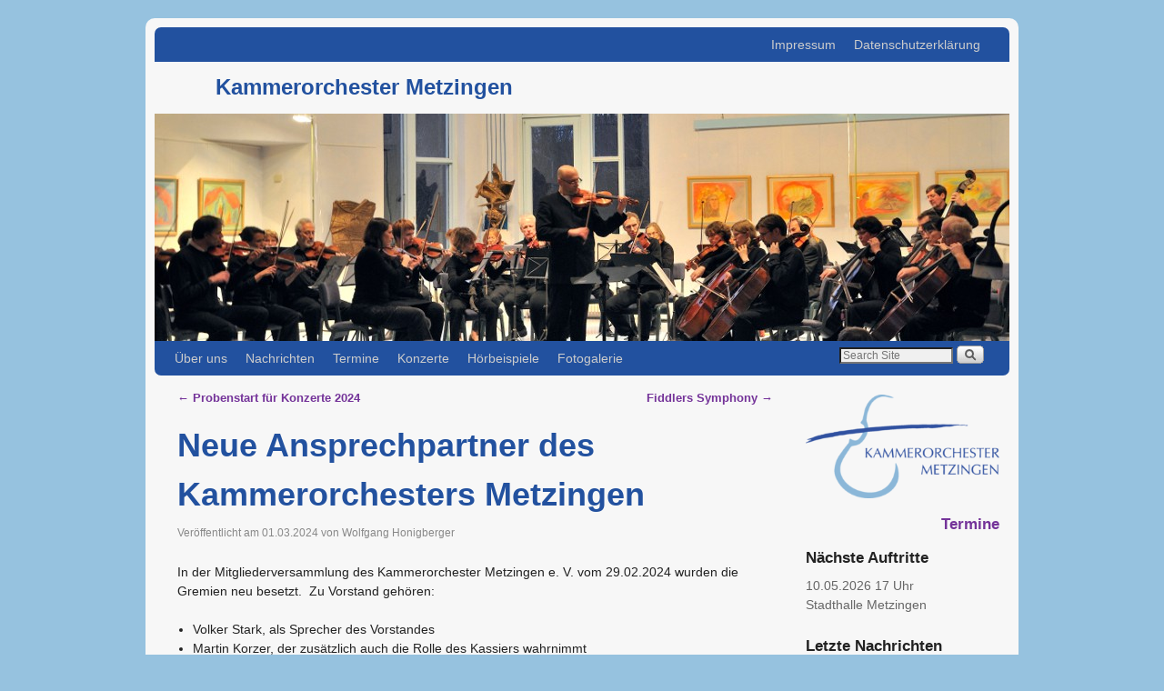

--- FILE ---
content_type: text/html; charset=UTF-8
request_url: https://kammerorchester-metzingen.de/2024/03/neue-ansprechpartner-von-kammerorchester-metzingen-e-v/
body_size: 11400
content:
<!DOCTYPE html>
<!--[if IE 7]>	<html id="ie7" lang="de"> <![endif]-->
<!--[if IE 8]>	<html id="ie8" lang="de"> <![endif]-->
<!--[if IE 9]>	<html id="ie9" lang="de"> <![endif]-->
<!--[if !(IE 6) | !(IE 7) | !(IE 8) ] | !(IE 9) ><!-->	<html lang="de"> <!--<![endif]-->
<head>
<meta charset="UTF-8" />
<meta name='viewport' content='width=device-width, initial-scale=1.0, maximum-scale=2.0, user-scalable=yes' />
<title>Neue Ansprechpartner des Kammerorchesters Metzingen | Kammerorchester Metzingen</title>

<link rel="profile" href="http://gmpg.org/xfn/11" />
<link rel="pingback" href="https://kammerorchester-metzingen.de/xmlrpc.php" />
<!--[if lt IE 9]>
<script src="https://kammerorchester-metzingen.de/wp-content/themes/weaver-ii/js/html5.js" type="text/javascript"></script>
<![endif]-->

<link rel="shortcut icon"  href="/wp-content/uploads/2013/03/Logo-KOM-kl-300x160.jpg" />
<script type="text/javascript">var weaverIsMobile=false;var weaverIsSimMobile=false;var weaverIsStacked=false;var weaverThemeWidth=940;var weaverMenuThreshold=640;var weaverHideMenuBar=false;var weaverMobileDisabled=false;var weaverFlowToBottom=false;var weaverHideTooltip=false;var weaverUseSuperfish=false;</script>
<meta name='robots' content='max-image-preview:large' />
<link rel="alternate" type="application/rss+xml" title="Kammerorchester Metzingen &raquo; Feed" href="https://kammerorchester-metzingen.de/feed/" />
<link rel="alternate" type="application/rss+xml" title="Kammerorchester Metzingen &raquo; Kommentar-Feed" href="https://kammerorchester-metzingen.de/comments/feed/" />
<link rel="alternate" title="oEmbed (JSON)" type="application/json+oembed" href="https://kammerorchester-metzingen.de/wp-json/oembed/1.0/embed?url=https%3A%2F%2Fkammerorchester-metzingen.de%2F2024%2F03%2Fneue-ansprechpartner-von-kammerorchester-metzingen-e-v%2F" />
<link rel="alternate" title="oEmbed (XML)" type="text/xml+oembed" href="https://kammerorchester-metzingen.de/wp-json/oembed/1.0/embed?url=https%3A%2F%2Fkammerorchester-metzingen.de%2F2024%2F03%2Fneue-ansprechpartner-von-kammerorchester-metzingen-e-v%2F&#038;format=xml" />
<style id='wp-img-auto-sizes-contain-inline-css' type='text/css'>
img:is([sizes=auto i],[sizes^="auto," i]){contain-intrinsic-size:3000px 1500px}
/*# sourceURL=wp-img-auto-sizes-contain-inline-css */
</style>
<link rel='stylesheet' id='weaverii-main-style-sheet-css' href='https://kammerorchester-metzingen.de/wp-content/themes/weaver-ii/style.min.css?ver=2.2.4' type='text/css' media='all' />
<link rel='stylesheet' id='weaverii-mobile-style-sheet-css' href='https://kammerorchester-metzingen.de/wp-content/themes/weaver-ii/style-mobile.min.css?ver=2.2.4' type='text/css' media='all' />
<style id='wp-emoji-styles-inline-css' type='text/css'>

	img.wp-smiley, img.emoji {
		display: inline !important;
		border: none !important;
		box-shadow: none !important;
		height: 1em !important;
		width: 1em !important;
		margin: 0 0.07em !important;
		vertical-align: -0.1em !important;
		background: none !important;
		padding: 0 !important;
	}
/*# sourceURL=wp-emoji-styles-inline-css */
</style>
<style id='wp-block-library-inline-css' type='text/css'>
:root{--wp-block-synced-color:#7a00df;--wp-block-synced-color--rgb:122,0,223;--wp-bound-block-color:var(--wp-block-synced-color);--wp-editor-canvas-background:#ddd;--wp-admin-theme-color:#007cba;--wp-admin-theme-color--rgb:0,124,186;--wp-admin-theme-color-darker-10:#006ba1;--wp-admin-theme-color-darker-10--rgb:0,107,160.5;--wp-admin-theme-color-darker-20:#005a87;--wp-admin-theme-color-darker-20--rgb:0,90,135;--wp-admin-border-width-focus:2px}@media (min-resolution:192dpi){:root{--wp-admin-border-width-focus:1.5px}}.wp-element-button{cursor:pointer}:root .has-very-light-gray-background-color{background-color:#eee}:root .has-very-dark-gray-background-color{background-color:#313131}:root .has-very-light-gray-color{color:#eee}:root .has-very-dark-gray-color{color:#313131}:root .has-vivid-green-cyan-to-vivid-cyan-blue-gradient-background{background:linear-gradient(135deg,#00d084,#0693e3)}:root .has-purple-crush-gradient-background{background:linear-gradient(135deg,#34e2e4,#4721fb 50%,#ab1dfe)}:root .has-hazy-dawn-gradient-background{background:linear-gradient(135deg,#faaca8,#dad0ec)}:root .has-subdued-olive-gradient-background{background:linear-gradient(135deg,#fafae1,#67a671)}:root .has-atomic-cream-gradient-background{background:linear-gradient(135deg,#fdd79a,#004a59)}:root .has-nightshade-gradient-background{background:linear-gradient(135deg,#330968,#31cdcf)}:root .has-midnight-gradient-background{background:linear-gradient(135deg,#020381,#2874fc)}:root{--wp--preset--font-size--normal:16px;--wp--preset--font-size--huge:42px}.has-regular-font-size{font-size:1em}.has-larger-font-size{font-size:2.625em}.has-normal-font-size{font-size:var(--wp--preset--font-size--normal)}.has-huge-font-size{font-size:var(--wp--preset--font-size--huge)}.has-text-align-center{text-align:center}.has-text-align-left{text-align:left}.has-text-align-right{text-align:right}.has-fit-text{white-space:nowrap!important}#end-resizable-editor-section{display:none}.aligncenter{clear:both}.items-justified-left{justify-content:flex-start}.items-justified-center{justify-content:center}.items-justified-right{justify-content:flex-end}.items-justified-space-between{justify-content:space-between}.screen-reader-text{border:0;clip-path:inset(50%);height:1px;margin:-1px;overflow:hidden;padding:0;position:absolute;width:1px;word-wrap:normal!important}.screen-reader-text:focus{background-color:#ddd;clip-path:none;color:#444;display:block;font-size:1em;height:auto;left:5px;line-height:normal;padding:15px 23px 14px;text-decoration:none;top:5px;width:auto;z-index:100000}html :where(.has-border-color){border-style:solid}html :where([style*=border-top-color]){border-top-style:solid}html :where([style*=border-right-color]){border-right-style:solid}html :where([style*=border-bottom-color]){border-bottom-style:solid}html :where([style*=border-left-color]){border-left-style:solid}html :where([style*=border-width]){border-style:solid}html :where([style*=border-top-width]){border-top-style:solid}html :where([style*=border-right-width]){border-right-style:solid}html :where([style*=border-bottom-width]){border-bottom-style:solid}html :where([style*=border-left-width]){border-left-style:solid}html :where(img[class*=wp-image-]){height:auto;max-width:100%}:where(figure){margin:0 0 1em}html :where(.is-position-sticky){--wp-admin--admin-bar--position-offset:var(--wp-admin--admin-bar--height,0px)}@media screen and (max-width:600px){html :where(.is-position-sticky){--wp-admin--admin-bar--position-offset:0px}}

/*# sourceURL=wp-block-library-inline-css */
</style><style id='wp-block-heading-inline-css' type='text/css'>
h1:where(.wp-block-heading).has-background,h2:where(.wp-block-heading).has-background,h3:where(.wp-block-heading).has-background,h4:where(.wp-block-heading).has-background,h5:where(.wp-block-heading).has-background,h6:where(.wp-block-heading).has-background{padding:1.25em 2.375em}h1.has-text-align-left[style*=writing-mode]:where([style*=vertical-lr]),h1.has-text-align-right[style*=writing-mode]:where([style*=vertical-rl]),h2.has-text-align-left[style*=writing-mode]:where([style*=vertical-lr]),h2.has-text-align-right[style*=writing-mode]:where([style*=vertical-rl]),h3.has-text-align-left[style*=writing-mode]:where([style*=vertical-lr]),h3.has-text-align-right[style*=writing-mode]:where([style*=vertical-rl]),h4.has-text-align-left[style*=writing-mode]:where([style*=vertical-lr]),h4.has-text-align-right[style*=writing-mode]:where([style*=vertical-rl]),h5.has-text-align-left[style*=writing-mode]:where([style*=vertical-lr]),h5.has-text-align-right[style*=writing-mode]:where([style*=vertical-rl]),h6.has-text-align-left[style*=writing-mode]:where([style*=vertical-lr]),h6.has-text-align-right[style*=writing-mode]:where([style*=vertical-rl]){rotate:180deg}
/*# sourceURL=https://kammerorchester-metzingen.de/wp-includes/blocks/heading/style.min.css */
</style>
<style id='global-styles-inline-css' type='text/css'>
:root{--wp--preset--aspect-ratio--square: 1;--wp--preset--aspect-ratio--4-3: 4/3;--wp--preset--aspect-ratio--3-4: 3/4;--wp--preset--aspect-ratio--3-2: 3/2;--wp--preset--aspect-ratio--2-3: 2/3;--wp--preset--aspect-ratio--16-9: 16/9;--wp--preset--aspect-ratio--9-16: 9/16;--wp--preset--color--black: #000000;--wp--preset--color--cyan-bluish-gray: #abb8c3;--wp--preset--color--white: #ffffff;--wp--preset--color--pale-pink: #f78da7;--wp--preset--color--vivid-red: #cf2e2e;--wp--preset--color--luminous-vivid-orange: #ff6900;--wp--preset--color--luminous-vivid-amber: #fcb900;--wp--preset--color--light-green-cyan: #7bdcb5;--wp--preset--color--vivid-green-cyan: #00d084;--wp--preset--color--pale-cyan-blue: #8ed1fc;--wp--preset--color--vivid-cyan-blue: #0693e3;--wp--preset--color--vivid-purple: #9b51e0;--wp--preset--gradient--vivid-cyan-blue-to-vivid-purple: linear-gradient(135deg,rgb(6,147,227) 0%,rgb(155,81,224) 100%);--wp--preset--gradient--light-green-cyan-to-vivid-green-cyan: linear-gradient(135deg,rgb(122,220,180) 0%,rgb(0,208,130) 100%);--wp--preset--gradient--luminous-vivid-amber-to-luminous-vivid-orange: linear-gradient(135deg,rgb(252,185,0) 0%,rgb(255,105,0) 100%);--wp--preset--gradient--luminous-vivid-orange-to-vivid-red: linear-gradient(135deg,rgb(255,105,0) 0%,rgb(207,46,46) 100%);--wp--preset--gradient--very-light-gray-to-cyan-bluish-gray: linear-gradient(135deg,rgb(238,238,238) 0%,rgb(169,184,195) 100%);--wp--preset--gradient--cool-to-warm-spectrum: linear-gradient(135deg,rgb(74,234,220) 0%,rgb(151,120,209) 20%,rgb(207,42,186) 40%,rgb(238,44,130) 60%,rgb(251,105,98) 80%,rgb(254,248,76) 100%);--wp--preset--gradient--blush-light-purple: linear-gradient(135deg,rgb(255,206,236) 0%,rgb(152,150,240) 100%);--wp--preset--gradient--blush-bordeaux: linear-gradient(135deg,rgb(254,205,165) 0%,rgb(254,45,45) 50%,rgb(107,0,62) 100%);--wp--preset--gradient--luminous-dusk: linear-gradient(135deg,rgb(255,203,112) 0%,rgb(199,81,192) 50%,rgb(65,88,208) 100%);--wp--preset--gradient--pale-ocean: linear-gradient(135deg,rgb(255,245,203) 0%,rgb(182,227,212) 50%,rgb(51,167,181) 100%);--wp--preset--gradient--electric-grass: linear-gradient(135deg,rgb(202,248,128) 0%,rgb(113,206,126) 100%);--wp--preset--gradient--midnight: linear-gradient(135deg,rgb(2,3,129) 0%,rgb(40,116,252) 100%);--wp--preset--font-size--small: 13px;--wp--preset--font-size--medium: 20px;--wp--preset--font-size--large: 36px;--wp--preset--font-size--x-large: 42px;--wp--preset--spacing--20: 0.44rem;--wp--preset--spacing--30: 0.67rem;--wp--preset--spacing--40: 1rem;--wp--preset--spacing--50: 1.5rem;--wp--preset--spacing--60: 2.25rem;--wp--preset--spacing--70: 3.38rem;--wp--preset--spacing--80: 5.06rem;--wp--preset--shadow--natural: 6px 6px 9px rgba(0, 0, 0, 0.2);--wp--preset--shadow--deep: 12px 12px 50px rgba(0, 0, 0, 0.4);--wp--preset--shadow--sharp: 6px 6px 0px rgba(0, 0, 0, 0.2);--wp--preset--shadow--outlined: 6px 6px 0px -3px rgb(255, 255, 255), 6px 6px rgb(0, 0, 0);--wp--preset--shadow--crisp: 6px 6px 0px rgb(0, 0, 0);}:where(.is-layout-flex){gap: 0.5em;}:where(.is-layout-grid){gap: 0.5em;}body .is-layout-flex{display: flex;}.is-layout-flex{flex-wrap: wrap;align-items: center;}.is-layout-flex > :is(*, div){margin: 0;}body .is-layout-grid{display: grid;}.is-layout-grid > :is(*, div){margin: 0;}:where(.wp-block-columns.is-layout-flex){gap: 2em;}:where(.wp-block-columns.is-layout-grid){gap: 2em;}:where(.wp-block-post-template.is-layout-flex){gap: 1.25em;}:where(.wp-block-post-template.is-layout-grid){gap: 1.25em;}.has-black-color{color: var(--wp--preset--color--black) !important;}.has-cyan-bluish-gray-color{color: var(--wp--preset--color--cyan-bluish-gray) !important;}.has-white-color{color: var(--wp--preset--color--white) !important;}.has-pale-pink-color{color: var(--wp--preset--color--pale-pink) !important;}.has-vivid-red-color{color: var(--wp--preset--color--vivid-red) !important;}.has-luminous-vivid-orange-color{color: var(--wp--preset--color--luminous-vivid-orange) !important;}.has-luminous-vivid-amber-color{color: var(--wp--preset--color--luminous-vivid-amber) !important;}.has-light-green-cyan-color{color: var(--wp--preset--color--light-green-cyan) !important;}.has-vivid-green-cyan-color{color: var(--wp--preset--color--vivid-green-cyan) !important;}.has-pale-cyan-blue-color{color: var(--wp--preset--color--pale-cyan-blue) !important;}.has-vivid-cyan-blue-color{color: var(--wp--preset--color--vivid-cyan-blue) !important;}.has-vivid-purple-color{color: var(--wp--preset--color--vivid-purple) !important;}.has-black-background-color{background-color: var(--wp--preset--color--black) !important;}.has-cyan-bluish-gray-background-color{background-color: var(--wp--preset--color--cyan-bluish-gray) !important;}.has-white-background-color{background-color: var(--wp--preset--color--white) !important;}.has-pale-pink-background-color{background-color: var(--wp--preset--color--pale-pink) !important;}.has-vivid-red-background-color{background-color: var(--wp--preset--color--vivid-red) !important;}.has-luminous-vivid-orange-background-color{background-color: var(--wp--preset--color--luminous-vivid-orange) !important;}.has-luminous-vivid-amber-background-color{background-color: var(--wp--preset--color--luminous-vivid-amber) !important;}.has-light-green-cyan-background-color{background-color: var(--wp--preset--color--light-green-cyan) !important;}.has-vivid-green-cyan-background-color{background-color: var(--wp--preset--color--vivid-green-cyan) !important;}.has-pale-cyan-blue-background-color{background-color: var(--wp--preset--color--pale-cyan-blue) !important;}.has-vivid-cyan-blue-background-color{background-color: var(--wp--preset--color--vivid-cyan-blue) !important;}.has-vivid-purple-background-color{background-color: var(--wp--preset--color--vivid-purple) !important;}.has-black-border-color{border-color: var(--wp--preset--color--black) !important;}.has-cyan-bluish-gray-border-color{border-color: var(--wp--preset--color--cyan-bluish-gray) !important;}.has-white-border-color{border-color: var(--wp--preset--color--white) !important;}.has-pale-pink-border-color{border-color: var(--wp--preset--color--pale-pink) !important;}.has-vivid-red-border-color{border-color: var(--wp--preset--color--vivid-red) !important;}.has-luminous-vivid-orange-border-color{border-color: var(--wp--preset--color--luminous-vivid-orange) !important;}.has-luminous-vivid-amber-border-color{border-color: var(--wp--preset--color--luminous-vivid-amber) !important;}.has-light-green-cyan-border-color{border-color: var(--wp--preset--color--light-green-cyan) !important;}.has-vivid-green-cyan-border-color{border-color: var(--wp--preset--color--vivid-green-cyan) !important;}.has-pale-cyan-blue-border-color{border-color: var(--wp--preset--color--pale-cyan-blue) !important;}.has-vivid-cyan-blue-border-color{border-color: var(--wp--preset--color--vivid-cyan-blue) !important;}.has-vivid-purple-border-color{border-color: var(--wp--preset--color--vivid-purple) !important;}.has-vivid-cyan-blue-to-vivid-purple-gradient-background{background: var(--wp--preset--gradient--vivid-cyan-blue-to-vivid-purple) !important;}.has-light-green-cyan-to-vivid-green-cyan-gradient-background{background: var(--wp--preset--gradient--light-green-cyan-to-vivid-green-cyan) !important;}.has-luminous-vivid-amber-to-luminous-vivid-orange-gradient-background{background: var(--wp--preset--gradient--luminous-vivid-amber-to-luminous-vivid-orange) !important;}.has-luminous-vivid-orange-to-vivid-red-gradient-background{background: var(--wp--preset--gradient--luminous-vivid-orange-to-vivid-red) !important;}.has-very-light-gray-to-cyan-bluish-gray-gradient-background{background: var(--wp--preset--gradient--very-light-gray-to-cyan-bluish-gray) !important;}.has-cool-to-warm-spectrum-gradient-background{background: var(--wp--preset--gradient--cool-to-warm-spectrum) !important;}.has-blush-light-purple-gradient-background{background: var(--wp--preset--gradient--blush-light-purple) !important;}.has-blush-bordeaux-gradient-background{background: var(--wp--preset--gradient--blush-bordeaux) !important;}.has-luminous-dusk-gradient-background{background: var(--wp--preset--gradient--luminous-dusk) !important;}.has-pale-ocean-gradient-background{background: var(--wp--preset--gradient--pale-ocean) !important;}.has-electric-grass-gradient-background{background: var(--wp--preset--gradient--electric-grass) !important;}.has-midnight-gradient-background{background: var(--wp--preset--gradient--midnight) !important;}.has-small-font-size{font-size: var(--wp--preset--font-size--small) !important;}.has-medium-font-size{font-size: var(--wp--preset--font-size--medium) !important;}.has-large-font-size{font-size: var(--wp--preset--font-size--large) !important;}.has-x-large-font-size{font-size: var(--wp--preset--font-size--x-large) !important;}
/*# sourceURL=global-styles-inline-css */
</style>

<style id='classic-theme-styles-inline-css' type='text/css'>
/*! This file is auto-generated */
.wp-block-button__link{color:#fff;background-color:#32373c;border-radius:9999px;box-shadow:none;text-decoration:none;padding:calc(.667em + 2px) calc(1.333em + 2px);font-size:1.125em}.wp-block-file__button{background:#32373c;color:#fff;text-decoration:none}
/*# sourceURL=/wp-includes/css/classic-themes.min.css */
</style>
<!--n2css--><!--n2js--><script type="text/javascript" src="https://kammerorchester-metzingen.de/wp-includes/js/jquery/jquery.min.js?ver=3.7.1" id="jquery-core-js"></script>
<script type="text/javascript" src="https://kammerorchester-metzingen.de/wp-includes/js/jquery/jquery-migrate.min.js?ver=3.4.1" id="jquery-migrate-js"></script>
<link rel="https://api.w.org/" href="https://kammerorchester-metzingen.de/wp-json/" /><link rel="alternate" title="JSON" type="application/json" href="https://kammerorchester-metzingen.de/wp-json/wp/v2/posts/4139" /><link rel="EditURI" type="application/rsd+xml" title="RSD" href="https://kammerorchester-metzingen.de/xmlrpc.php?rsd" />
<meta name="generator" content="WordPress 6.9" />
<link rel="canonical" href="https://kammerorchester-metzingen.de/2024/03/neue-ansprechpartner-von-kammerorchester-metzingen-e-v/" />
<link rel='shortlink' href='https://kammerorchester-metzingen.de/?p=4139' />

<!-- This site is using Weaver II 2.2.4 (284) subtheme: Twenty Ten -->
<!-- Page ID: 4139 -->
<style type="text/css">
/* Weaver II styles - Version 284 */
a {color:#743399;}
a:visited {color:#743399;}
a:hover {color:#F46823;}
.entry-title a {color:#000000;}
.entry-title a:visited {color:#000000;}
.entry-meta a, .entry-utility a {color:#888888;}
.entry-meta a:visited, .entry-utility a:visited {color:#888888;}
.entry-meta a:hover, .entry-utility a:hover {color:#F46823;}
.widget-area a {color:#743399;}
.widget-area a:visited {color:#743399;}
.widget-area a:hover {color:#FF4E04;}
#wrapper, #branding, #colophon, .commentlist li.comment, #respond, #sidebar_primary,#sidebar_right,#sidebar_left,.sidebar_top,.sidebar_bottom,.sidebar_extra,#first,#second,#third,#fourth,.mobile_widget_area {-moz-border-radius: 10px; -webkit-border-radius: 10px; border-radius: 10px;}
#sidebar_wrap_right.right-1-col,#sidebar_wrap_right.right-2-col,#sidebar_wrap_right.right-2-col-bottom,
#sidebar_wrap_left.left-1-col,#sidebar_wrap_left.left-2-col,#sidebar_wrap_left.left-2-col-bottom,#sidebar_wrap_left,#sidebar_wrap_right
{-moz-border-radius: 10px; -webkit-border-radius: 10px; border-radius: 10px;}
.commentlist li.comment .comment-meta {-moz-border-radius-topleft: 7px; -moz-border-radius-topright: 7px;
 -webkit-border-top-left-radius: 7px; -webkit-border-top-right-radius: 7px; border-top-left-radius: 7px; border-top-right-radius: 7px;}
#access {-moz-border-radius-bottomleft: 7px; -moz-border-radius-bottomright: 7px;
 -webkit-border-bottom-left-radius: 7px; -webkit-border-bottom-right-radius: 7px; border-bottom-left-radius: 7px; border-bottom-right-radius: 7px;}
#access2 {-moz-border-radius-topleft: 7px; -moz-border-radius-topright: 7px;
 -webkit-border-top-left-radius: 7px; -webkit-border-top-right-radius: 7px; border-top-left-radius: 7px; border-top-right-radius: 7px;}
#content, #content .post{-moz-border-radius: 10px; -webkit-border-radius: 10px; border-radius: 10px;}
#wrapper{max-width:940px;}
#sidebar_primary,.mobile_widget_area {background-color:transparent;}
#sidebar_right {background-color:transparent;}
#sidebar_left {background-color:transparent;}
.sidebar_top,.sidebar_extra {background-color:transparent;}
.sidebar_bottom {background-color:transparent;}
#first,#second,#third,#fourth {background-color:transparent;}
.widget {background-color:transparent;}
#container_wrap.right-1-col{width:75.000%;} #sidebar_wrap_right.right-1-col{width:25.000%;}
#container_wrap.right-2-col,#container_wrap.right-2-col-bottom{width:67.000%;} #sidebar_wrap_right.right-2-col,#sidebar_wrap_right.right-2-col-bottom{width:33.000%;}
#container_wrap.left-1-col{width:75.000%;} #sidebar_wrap_left.left-1-col{width:25.000%;}
#container_wrap.left-2-col,#container_wrap.left-2-col-bottom{width:67.000%;} #sidebar_wrap_left.left-2-col,#sidebar_wrap_left.left-2-col-bottom{width:33.000%;}
#container_wrap{width:66.000%;} #sidebar_wrap_left{width:17.000%;} #sidebar_wrap_right{width:17.000%;}
#sidebar_wrap_2_left_left, #sidebar_wrap_2_right_left {width:54.000%;margin-right:1%;}
#sidebar_wrap_2_left_right, #sidebar_wrap_2_right_right {width:45.000%;}
@media only screen and (max-width:640px) { /* header widget area mobile rules */
} /* end mobile rules */
#main {padding: 10px 0 0 0;}
#site-title {font-size:200.000%;}
#site-info {width:80%;}
.menu_bar ul ul a {font-style:italic;}
.menu_bar, .menu_bar a,.menu_bar a:visited,.mobile_menu_bar a {color:#CCCCCC;}
.menu_bar li:hover > a, .menu_bar a:focus {background-color:#96C2DF;}
.menu_bar li:hover > a, .menu_bar a:focus {color:#FFFFFF;}
.menu_bar ul ul a {background-color:#22519F;}
.menu_bar ul ul a,.menu_bar ul ul a:visited {color:#CCCCCC;}
.menu_bar ul ul :hover > a {background-color:#96C2DF;}
.menu_bar ul ul :hover > a {color:#FFFFFF;}
.menu_bar, .mobile_menu_bar, .menu-add {background-color:#22519F;}
#access2.menu_bar .menu {float:right;}.mobile-menu-link {border-color:#CCCCCC;}
.widget-area .menu-vertical,.menu-vertical {clear:both;background-color:transparent;margin:0;width:100%;overflow:hidden;border-bottom:3px solid #CCCCCC;border-top:1px solid #CCCCCC;}
.widget-area .menu-vertical ul, .menu-vertical ul {margin: 0; padding: 0; list-style-type: none;  list-style-image:none;font-family: inherit;}
.widget-area .menu-vertical li a, .widget-area .menu-vertical a:visited, .menu-vertical li a, .menu-vertical a:visited {
color: #CCCCCC;  background-color: #22519F; display: block !important; padding: 5px 10px; text-decoration: none; border-top:2px solid #CCCCCC;}
.widget-area .menu-vertical a:hover,.widget-area .menu-vertical a:focus, .menu-vertical a:hover,.menu-vertical a:focus {
color: #FFFFFF; background-color: #96C2DF;text-decoration: none;}
.widget-area .menu-vertical ul ul li, .menu-vertical ul ul li { margin: 0; }
.widget-area .menu-vertical ul ul a,.menu-vertical ul ul a {color: #CCCCCC; background-color: #22519F;
 display: block; padding: 4px 5px 4px 25px; text-decoration: none;border:0;
 border-top:1px solid #CCCCCC;}
.widget-area .menu-vertical ul ul a:hover,#wrap-header .menu-vertical ul ul a:hover,#wrap-header .menu-vertical ul a:hover {color: #FFFFFF; background-color: #96C2DF; text-decoration: none;}
.widget-area .menu-vertical ul ul ul a,.menu-vertical ul ul ul a {padding: 4px 5px 4px 35px;}
.widget-area .menu-vertical ul ul ul a,.menu-vertical ul ul ul ul a {padding: 4px 5px 4px 45px;}
.widget-area .menu-vertical ul ul ul ul a,.menu-vertical ul ul ul ul ul a {padding: 4px 5px 4px 55px;}
.menu_bar .current_page_item > a, .menu_bar .current-menu-item > a, .menu_bar .current-cat > a, .menu_bar .current_page_ancestor > a,.menu_bar .current-category-ancestor > a, .menu_bar .current-menu-ancestor > a, .menu_bar .current-menu-parent > a, .menu_bar .current-category-parent > a,.menu-vertical .current_page_item > a, .menu-vertical .current-menu-item > a, .menu-vertical .current-cat > a, .menu-vertical .current_page_ancestor > a, .menu-vertical .current-category-ancestor > a, .menu-vertical .current-menu-ancestor > a, .menu-vertical .current-menu-parent > a, .menu-vertical .current-category-parent > a,.widget-area .menu-vertical .current_page_item > a, .widget-area .menu-vertical .current-menu-item > a, .widget-area .menu-vertical .current-cat > a, .widget-area .menu-vertical .current_page_ancestor > a {color:#FFFFFF !important;}
#content {font-size:120%;}
#content .entry-title {font-size:250%;}
#content, .entry-content h1, .entry-content h2 {color:#222222;}
#content h1, #content h2, #content h3, #content h4, #content h5, #content h6, #content dt, #content th,
h1, h2, h3, h4, h5, h6,#author-info h2 {color:#22519F;}
#content h1.entry-title {color:#22519F;}
.commentlist li.comment, #respond {background-color:transparent;}
#content table {border: 1px solid #e7e7e7;margin: 0 -1px 24px 0;text-align: left;width: 100%;}
#content tr th, #content thead th {color: #888;font-size: 12px;font-weight: bold;line-height: 18px;padding: 9px 24px;}
#content tr td {border-style:none; border-top: 1px solid #e7e7e7; padding: 6px 24px;}
#content tr.odd td {background: #f2f7fc;}
.wp-caption p.wp-caption-text, #content .gallery .gallery-caption,.entry-attachment .entry-caption {color:#353A90;}
#content img.size-full, #content img.size-large, #content img.size-medium, #content img.size-thumbnail, #content .attachment-thumbnail, #content .gallery img,#content .gallery-thumb img,.entry-attachment img, #content .wp-caption img, #content img.wp-post-image,#content img[class*="wp-image-"],#author-avatar img,img.avatar {background-color:transparent;}
.home .sticky, #container.page-with-posts .sticky, #container.index-posts .sticky {background-color:#C3C3C3;}
.entry-meta, .entry-content label, .entry-utility {color:#888888;}
body {font-size:12px;}
body {font-family:"Trebuchet MS", Helvetica, sans-serif;}
h3#comments-title,h3#reply-title,.menu_bar,.mobile_menu_bar,
#author-info,#infobar,#nav-above, #nav-below,#cancel-comment-reply-link,.form-allowed-tags,
#site-info,#site-title,#wp-calendar,#comments-title,.comment-meta,.comment-body tr th,.comment-body thead th,
.entry-content label,.entry-content tr th,.entry-content thead th,.entry-format,.entry-meta,.entry-title,
.entry-utility,#respond label,.navigation,.page-title,.pingback p,.reply,.widget-title,
.wp-caption-text,input[type=submit] {font-family:"Trebuchet MS", Helvetica, sans-serif;}
body {background-color:transparent;}
body {color:#222222;}
#wrapper {background-color:#F7F7F7;}
#main {background-color:transparent;}
#container {background-color:transparent;}
#content {background-color:transparent;}
#content .post,.post {background-color:transparent;}
#branding {background-color:transparent;}
#branding #branding img {border-top: 4px solid #000;border-bottom: 1px solid #000;clear: both;display: block;}
#colophon {background-color:transparent;}
hr {background-color:#000000;}
.entry-meta {background-color:transparent;}
.entry-utility {background-color:transparent;}
input, textarea, ins, pre {background-color:#F7F7F7;}
.widget {color:#666666;}
.widget-title, .widget_search label, #wp-calendar caption {color: #222222;}
#site-title a {color:#22519F;}
#site-description {color:#666666;}
/* Weaver II Mobile Device Options */
@media only screen and (max-width:768px) and (orientation:portrait) {body {padding: 0px !important;}}
@media only screen and (max-width:640px) {
#main a, #mobile-widget-area a, .sidebar_top a, .sidebar_bottom a, .sidebar_extra a{text-decoration: underline !important;}
}
@media only screen and (max-width: 580px) {
}

/* end Weaver II CSS */
</style> <!-- end of main options style section -->


<!--[if lte IE 8]>
<style type="text/css" media="screen">
#content img.size-thumbnail,#content img.size-medium,#content img.size-large,#content img.size-full,#content img.attachment-thumbnail,
#content img.wp-post-image,img.avatar,.format-chat img.format-chat-icon,
#wrapper,#branding,#colophon,#content, #content .post,
#sidebar_primary,#sidebar_right,#sidebar_left,.sidebar_top,.sidebar_bottom,.sidebar_extra,
#first,#second,#third,#fourth,
#commentform input:focus,#commentform textarea:focus,#respond input#submit {
		behavior: url(https://kammerorchester-metzingen.de/wp-content/themes/weaver-ii/js/PIE/PIE.php) !important; position:relative;
}
</style>
<![endif]-->

<!-- End of Weaver II options -->
<style type="text/css" id="custom-background-css">
body.custom-background { background-color: #96c2df; }
</style>
	<link rel="icon" href="https://kammerorchester-metzingen.de/wp-content/uploads/2018/11/cropped-Logo-KOM-icon-kl-32x32.png" sizes="32x32" />
<link rel="icon" href="https://kammerorchester-metzingen.de/wp-content/uploads/2018/11/cropped-Logo-KOM-icon-kl-192x192.png" sizes="192x192" />
<link rel="apple-touch-icon" href="https://kammerorchester-metzingen.de/wp-content/uploads/2018/11/cropped-Logo-KOM-icon-kl-180x180.png" />
<meta name="msapplication-TileImage" content="https://kammerorchester-metzingen.de/wp-content/uploads/2018/11/cropped-Logo-KOM-icon-kl-270x270.png" />
</head>

<body class="wp-singular post-template-default single single-post postid-4139 single-format-standard custom-background wp-theme-weaver-ii singular not-logged-in weaver-desktop weaver-mobile-resp-nostack">
<a href="#page-bottom" id="page-top">&darr;</a> <!-- add custom CSS to use this page-bottom link -->
<div id="wrapper" class="hfeed">
<div id="wrap-header">
<div id="wrap-top-menu">
<div id="mobile-top-nav" class="mobile_menu_bar" style="padding:5px 10px 5px 10px;clear:both;">
	<div style="margin-bottom:20px;">
	<span class="mobile-menu-link"><a href="javascript:void(null);" onclick="weaverii_ToggleMenu(document.getElementById('nav-top-menu'), this, 'Menü &darr;', 'Menü &uarr;')">Menü &darr;</a></span></div>
</div>
            <div id="nav-top-menu"><nav id="access2" class="menu_bar" role="navigation">
<div class="menu"><ul id="menu-hm-klein" class="menu"><li id="menu-item-802" class="menu-item menu-item-type-post_type menu-item-object-page menu-item-802"><a href="https://kammerorchester-metzingen.de/impressum/">Impressum</a></li>
<li id="menu-item-2931" class="menu-item menu-item-type-post_type menu-item-object-page menu-item-privacy-policy menu-item-2931"><a rel="privacy-policy" href="https://kammerorchester-metzingen.de/datenschutzerklaerung/">Datenschutzerklärung</a></li>
</ul></div>		</nav></div><!-- #access2 --></div> <!-- #wrap-top-menu -->
		<div class="weaver-clear"></div>
	<header id="branding" role="banner"><div id="branding-content">
		<div id="site-logo"></div>
		<div id="site-logo-link" onclick="location.href='https://kammerorchester-metzingen.de/';"></div>

		<div class="title-description title-description-xhtml">
			<h1 id="site-title" ><span><a href="https://kammerorchester-metzingen.de/" title="Kammerorchester Metzingen" rel="home">Kammerorchester Metzingen</a></span></h1>
			<h2 id="site-description"> </h2>
		</div>
		<div id="header_image">
                              <img src="https://kammerorchester-metzingen.de/wp-content/uploads/2013/03/cropped-2011-Goeppingen-02-250.jpg" width="940" height="250" alt="Kammerorchester Metzingen" />
        		</div><!-- #header_image -->
	</div></header><!-- #branding-content, #branding -->
<div id="wrap-bottom-menu">
<div id="mobile-bottom-nav" class="mobile_menu_bar" style="padding:5px 10px 5px 10px;clear:both;">
	<div style="margin-bottom:20px;">
<span class="mobile-home-link">
	<a href="https://kammerorchester-metzingen.de/" title="Kammerorchester Metzingen" rel="home">Startseite</a></span>
	<span class="mobile-menu-link"><a href="javascript:void(null);" onclick="weaverii_ToggleMenu(document.getElementById('nav-bottom-menu'), this, 'Menü &darr;', 'Menü &uarr;')">Menü &darr;</a></span></div>
</div>
		<div class="skip-link"><a class="assistive-text" href="#content" title="">Zum Inhalt wechseln</a></div>
			<div class="skip-link"><a class="assistive-text" href="#sidebar_primary" title="">Zum sekundären Inhalt wechseln</a></div>
				<div id="nav-bottom-menu"><nav id="access" class="menu_bar" role="navigation">
<div class="menu"><ul id="menu-hm-mittel" class="menu"><li id="menu-item-882" class="menu-item menu-item-type-post_type menu-item-object-page menu-item-home menu-item-has-children menu-item-882"><a href="https://kammerorchester-metzingen.de/">Über uns</a>
<ul class="sub-menu">
	<li id="menu-item-884" class="menu-item menu-item-type-post_type menu-item-object-page menu-item-884"><a href="https://kammerorchester-metzingen.de/uber-uns-2/historie/">Historie</a></li>
	<li id="menu-item-3495" class="menu-item menu-item-type-post_type menu-item-object-page menu-item-has-children menu-item-3495"><a href="https://kammerorchester-metzingen.de/50-jahre-kammerorchester-metzingen/">50 Jahre KoM</a>
	<ul class="sub-menu">
		<li id="menu-item-3500" class="menu-item menu-item-type-post_type menu-item-object-page menu-item-3500"><a href="https://kammerorchester-metzingen.de/50-jahre-kammerorchester-metzingen/was-uns-im-kom-gefaellt/">Was uns gefällt</a></li>
		<li id="menu-item-3499" class="menu-item menu-item-type-post_type menu-item-object-page menu-item-3499"><a href="https://kammerorchester-metzingen.de/50-jahre-kammerorchester-metzingen/was-beim-treffen-der-vereine-erfragt-wurde/">Treffen der Vereine</a></li>
		<li id="menu-item-3497" class="menu-item menu-item-type-post_type menu-item-object-page menu-item-3497"><a href="https://kammerorchester-metzingen.de/50-jahre-kammerorchester-metzingen/wer-solo-in-den-konzerten-spielte/">Wer Solo spielte</a></li>
		<li id="menu-item-3498" class="menu-item menu-item-type-post_type menu-item-object-page menu-item-3498"><a href="https://kammerorchester-metzingen.de/50-jahre-kammerorchester-metzingen/3452-2/">Familienkonzerte</a></li>
	</ul>
</li>
	<li id="menu-item-885" class="menu-item menu-item-type-post_type menu-item-object-page menu-item-885"><a href="https://kammerorchester-metzingen.de/uber-uns-2/kontakte/">Kontakte</a></li>
	<li id="menu-item-887" class="menu-item menu-item-type-post_type menu-item-object-page menu-item-887"><a href="https://kammerorchester-metzingen.de/uber-uns-2/oliver-bensch/">Oliver Bensch</a></li>
	<li id="menu-item-886" class="menu-item menu-item-type-post_type menu-item-object-page menu-item-886"><a href="https://kammerorchester-metzingen.de/uber-uns-2/mitspielen/">Mitspielen</a></li>
	<li id="menu-item-2808" class="menu-item menu-item-type-post_type menu-item-object-page menu-item-2808"><a href="https://kammerorchester-metzingen.de/uber-uns-2/spenden/">Spenden</a></li>
	<li id="menu-item-3245" class="menu-item menu-item-type-post_type menu-item-object-page menu-item-3245"><a href="https://kammerorchester-metzingen.de/uber-uns-2/mitgliedschaft/">Mitgliedschaft</a></li>
	<li id="menu-item-2153" class="menu-item menu-item-type-post_type menu-item-object-page menu-item-2153"><a href="https://kammerorchester-metzingen.de/uber-uns-2/satzung/">Satzung</a></li>
</ul>
</li>
<li id="menu-item-2111" class="menu-item menu-item-type-post_type menu-item-object-page menu-item-2111"><a href="https://kammerorchester-metzingen.de/aktuelles/">Nachrichten</a></li>
<li id="menu-item-4112" class="menu-item menu-item-type-post_type menu-item-object-page menu-item-4112"><a href="https://kammerorchester-metzingen.de/termine-neu/">Termine</a></li>
<li id="menu-item-879" class="menu-item menu-item-type-post_type menu-item-object-page menu-item-has-children menu-item-879"><a href="https://kammerorchester-metzingen.de/konzerte/">Konzerte</a>
<ul class="sub-menu">
	<li id="menu-item-2992" class="menu-item menu-item-type-post_type menu-item-object-page menu-item-2992"><a href="https://kammerorchester-metzingen.de/konzerte/archiv/">Archiv</a></li>
</ul>
</li>
<li id="menu-item-2144" class="menu-item menu-item-type-post_type menu-item-object-page menu-item-2144"><a href="https://kammerorchester-metzingen.de/hoerbeispiele/">Hörbeispiele</a></li>
<li id="menu-item-4069" class="menu-item menu-item-type-post_type menu-item-object-page menu-item-4069"><a href="https://kammerorchester-metzingen.de/fotogalerie/">Fotogalerie</a></li>
</ul></div><div class="menu-add"><span class="menu-add-search"><form role="search" style="background:transparent;" method="get" class="searchform" action="https://kammerorchester-metzingen.de/" >
	<label class="screen-reader-text" for="s">Suche nach:</label>
	<input type="search" value="" name="s" id="s" placeholder="Search Site" />
	<input class="searchformimg" type="image" src="/wp-content/themes/weaver-ii/images/search_button.gif" alt="Search" />
	</form></span></div>		</nav></div><!-- #access --></div> <!-- #wrap-bottom-menu -->
</div> <!-- #wrap-header -->
	<div id="main">
		<div id="container_wrap" class="container-single equal_height right-1-col">
		<div id="container">
			<div id="content" role="main">

				<nav id="nav-above" class="navigation">
				<h3 class="assistive-text">Artikelnavigation</h3>
					<div class="nav-previous"><a href="https://kammerorchester-metzingen.de/2023/12/probenstart-fuer-konzerte-2024/" rel="prev"><span class="meta-nav">&larr;</span> Probenstart für Konzerte 2024</a></div>
				<div class="nav-next"><a href="https://kammerorchester-metzingen.de/2024/03/fiddlers-symphony/" rel="next">Fiddlers Symphony <span class="meta-nav">&rarr;</span></a></div>
				</nav><!-- #nav-above -->


<article id="post-4139" class="content-single  post-4139 post type-post status-publish format-standard hentry category-allgemein">
	<header class="entry-header">
		<div class="entry-hdr"><h1 class="entry-title">Neue Ansprechpartner des Kammerorchesters Metzingen</h1></div>

		<div class="entry-meta">
						<div class="meta-info-wrap post_hide_single_cat post_hide_permalink">
			<span class="sep">Veröffentlicht am </span><a href="https://kammerorchester-metzingen.de/2024/03/neue-ansprechpartner-von-kammerorchester-metzingen-e-v/" title="13:14" rel="bookmark"><time class="entry-date" datetime="2024-03-01T13:14:58+01:00">01.03.2024</time></a><span class="by-author"> <span class="sep"> von </span> <span class="author vcard"><a class="url fn n" href="https://kammerorchester-metzingen.de/author/honigberger/" title="Zeige alle Beiträge von Wolfgang Honigberger" rel="author">Wolfgang Honigberger</a></span></span><span class="updated">März 1, 2024</span>
			</div><!-- .entry-meta-icons -->		</div><!-- .entry-meta -->
	</header><!-- .entry-header -->

	<div class="entry-content cf">
		<p>In der Mitgliederversammlung des Kammerorchester Metzingen e. V. vom 29.02.2024 wurden die Gremien neu besetzt.  Zu Vorstand gehören:</p>
<ul>
<li>Volker Stark, als Sprecher des Vorstandes</li>
<li>Martin Korzer, der zusätzlich auch die Rolle des Kassiers wahrnimmt</li>
<li>Verena Dietsch</li>
</ul>
<p>Neu ist auch die Zusammensetzung des Auschuss, zu dem neben dem Vorstand noch folgende Personen als Mitglied angehören:</p>
<ul>
<li>Oliver Bensch, als Musikalischer Leiter</li>
<li>Annemarie Sauerwald, als Schriftführerin und Notenwart</li>
</ul>
<p>Wolfgang Honigberger scheidet aus den Gremien aus, bleibt aber weiterhin aktives Mitglied des Kammerorchesters Metzingen e. V..</p>
			</div><!-- .entry-content -->

	<footer class="entry-utility">
<div class="meta-info-wrap post_hide_single_cat post_hide_permalink">
			<span class="cat-links post_hide_singleton_cat">
<span class="entry-utility-prep entry-utility-prep-cat-links">Veröffentlicht unter</span> <a href="https://kammerorchester-metzingen.de/category/allgemein/" rel="category tag">Allgemein</a>			</span>
		<span class="permalink-icon"><a href="https://kammerorchester-metzingen.de/2024/03/neue-ansprechpartner-von-kammerorchester-metzingen-e-v/" title="Permalink to Neue Ansprechpartner des Kammerorchesters Metzingen" rel="bookmark">permalink</a></span>
	</div><!-- .entry-meta-icons -->

	</footer><!-- .entry-utility -->
</article><!-- #post-4139 -->

				<nav id="nav-below" class="navigation">
				<h3 class="assistive-text">Artikelnavigation</h3>
					<div class="nav-previous"><a href="https://kammerorchester-metzingen.de/2023/12/probenstart-fuer-konzerte-2024/" rel="prev"><span class="meta-nav">&larr;</span> Probenstart für Konzerte 2024</a></div>
				<div class="nav-next"><a href="https://kammerorchester-metzingen.de/2024/03/fiddlers-symphony/" rel="next">Fiddlers Symphony <span class="meta-nav">&rarr;</span></a></div>
				</nav><!-- #nav-above -->


	<div id="comments">

		<p class="nocomments">Die Kommentarfunktion ist geschlossen.</p>
</div><!-- #comments -->


			</div><!-- #content -->
		</div><!-- #container -->
		</div><!-- #container_wrap -->

	<div id="sidebar_wrap_right" class="right-1-col equal_height">
	<div id="sidebar_primary" class="widget-area weaver-clear" role="complementary">
<aside id="media_image-2" class="widget widget_media_image"><img width="300" height="161" src="https://kammerorchester-metzingen.de/wp-content/uploads/2018/11/Logo-KOM-2018-300x161.png" class="image wp-image-3165  attachment-medium size-medium" alt="" style="max-width: 100%; height: auto;" decoding="async" loading="lazy" srcset="https://kammerorchester-metzingen.de/wp-content/uploads/2018/11/Logo-KOM-2018-300x161.png 300w, https://kammerorchester-metzingen.de/wp-content/uploads/2018/11/Logo-KOM-2018-1024x548.png 1024w, https://kammerorchester-metzingen.de/wp-content/uploads/2018/11/Logo-KOM-2018-768x411.png 768w, https://kammerorchester-metzingen.de/wp-content/uploads/2018/11/Logo-KOM-2018-1536x822.png 1536w, https://kammerorchester-metzingen.de/wp-content/uploads/2018/11/Logo-KOM-2018-2048x1097.png 2048w, https://kammerorchester-metzingen.de/wp-content/uploads/2018/11/Logo-KOM-2018-500x268.png 500w" sizes="auto, (max-width: 300px) 100vw, 300px" /></aside><aside id="block-2" class="widget widget_block">
<h3 class="wp-block-heading has-text-align-right"><a href="https://kammerorchester-metzingen.de/termine-neu/" data-type="page" data-id="2032">Termine</a></h3>
</aside><aside id="text-2" class="widget widget_text"><h3 class="widget-title">Nächste Auftritte</h3>			<div class="textwidget">
<p>10.05.2026 17 Uhr<br />
Stadthalle Metzingen</p>
</div>
		</aside>
		<aside id="recent-posts-2" class="widget widget_recent_entries">
		<h3 class="widget-title">Letzte Nachrichten</h3>
		<ul>
											<li>
					<a href="https://kammerorchester-metzingen.de/2025/10/online-tickets-fuer-herbstkonzert-2025-bereits-verfuegbar/">Barockes aus zweiter Hand</a>
									</li>
											<li>
					<a href="https://kammerorchester-metzingen.de/2025/05/vorverkauf-fruehjahr-serenade/">Vorverkauf Frühjahr-Serenade</a>
									</li>
											<li>
					<a href="https://kammerorchester-metzingen.de/2024/10/vorverkauf-fuer-das-herbstkonzert-startet-am-freitag-18-10-2024/">Vorverkauf für das Herbstkonzert startet am Freitag, 18.10.2024</a>
									</li>
											<li>
					<a href="https://kammerorchester-metzingen.de/2024/07/belvito-quartett-des-kammerorchesters-metzingen/">Belvito-Quartett des Kammerorchesters Metzingen</a>
									</li>
					</ul>

		</aside>	</div><!-- #sidebar_primary .widget-area -->
	</div><!-- #sidebar_wrap_right -->
    <div class='weaver-clear'></div></div><!-- #main -->
</div><!-- #wrapper -->
<a href="#page-top" id="page-bottom">&uarr;</a>
<script type="speculationrules">
{"prefetch":[{"source":"document","where":{"and":[{"href_matches":"/*"},{"not":{"href_matches":["/wp-*.php","/wp-admin/*","/wp-content/uploads/*","/wp-content/*","/wp-content/plugins/*","/wp-content/themes/weaver-ii/*","/*\\?(.+)"]}},{"not":{"selector_matches":"a[rel~=\"nofollow\"]"}},{"not":{"selector_matches":".no-prefetch, .no-prefetch a"}}]},"eagerness":"conservative"}]}
</script>
<script type="text/javascript" id="weaverJSLib-js-extra">
/* <![CDATA[ */
var weaver_menu_params = {"selector":"li:has(ul) \u003E a","selector_leaf":"li li li:not(:has(ul)) \u003E a"};
//# sourceURL=weaverJSLib-js-extra
/* ]]> */
</script>
<script type="text/javascript" src="https://kammerorchester-metzingen.de/wp-content/themes/weaver-ii/js/weaverjslib.min.js?ver=2.2.4" id="weaverJSLib-js"></script>
<script id="wp-emoji-settings" type="application/json">
{"baseUrl":"https://s.w.org/images/core/emoji/17.0.2/72x72/","ext":".png","svgUrl":"https://s.w.org/images/core/emoji/17.0.2/svg/","svgExt":".svg","source":{"concatemoji":"https://kammerorchester-metzingen.de/wp-includes/js/wp-emoji-release.min.js?ver=6.9"}}
</script>
<script type="module">
/* <![CDATA[ */
/*! This file is auto-generated */
const a=JSON.parse(document.getElementById("wp-emoji-settings").textContent),o=(window._wpemojiSettings=a,"wpEmojiSettingsSupports"),s=["flag","emoji"];function i(e){try{var t={supportTests:e,timestamp:(new Date).valueOf()};sessionStorage.setItem(o,JSON.stringify(t))}catch(e){}}function c(e,t,n){e.clearRect(0,0,e.canvas.width,e.canvas.height),e.fillText(t,0,0);t=new Uint32Array(e.getImageData(0,0,e.canvas.width,e.canvas.height).data);e.clearRect(0,0,e.canvas.width,e.canvas.height),e.fillText(n,0,0);const a=new Uint32Array(e.getImageData(0,0,e.canvas.width,e.canvas.height).data);return t.every((e,t)=>e===a[t])}function p(e,t){e.clearRect(0,0,e.canvas.width,e.canvas.height),e.fillText(t,0,0);var n=e.getImageData(16,16,1,1);for(let e=0;e<n.data.length;e++)if(0!==n.data[e])return!1;return!0}function u(e,t,n,a){switch(t){case"flag":return n(e,"\ud83c\udff3\ufe0f\u200d\u26a7\ufe0f","\ud83c\udff3\ufe0f\u200b\u26a7\ufe0f")?!1:!n(e,"\ud83c\udde8\ud83c\uddf6","\ud83c\udde8\u200b\ud83c\uddf6")&&!n(e,"\ud83c\udff4\udb40\udc67\udb40\udc62\udb40\udc65\udb40\udc6e\udb40\udc67\udb40\udc7f","\ud83c\udff4\u200b\udb40\udc67\u200b\udb40\udc62\u200b\udb40\udc65\u200b\udb40\udc6e\u200b\udb40\udc67\u200b\udb40\udc7f");case"emoji":return!a(e,"\ud83e\u1fac8")}return!1}function f(e,t,n,a){let r;const o=(r="undefined"!=typeof WorkerGlobalScope&&self instanceof WorkerGlobalScope?new OffscreenCanvas(300,150):document.createElement("canvas")).getContext("2d",{willReadFrequently:!0}),s=(o.textBaseline="top",o.font="600 32px Arial",{});return e.forEach(e=>{s[e]=t(o,e,n,a)}),s}function r(e){var t=document.createElement("script");t.src=e,t.defer=!0,document.head.appendChild(t)}a.supports={everything:!0,everythingExceptFlag:!0},new Promise(t=>{let n=function(){try{var e=JSON.parse(sessionStorage.getItem(o));if("object"==typeof e&&"number"==typeof e.timestamp&&(new Date).valueOf()<e.timestamp+604800&&"object"==typeof e.supportTests)return e.supportTests}catch(e){}return null}();if(!n){if("undefined"!=typeof Worker&&"undefined"!=typeof OffscreenCanvas&&"undefined"!=typeof URL&&URL.createObjectURL&&"undefined"!=typeof Blob)try{var e="postMessage("+f.toString()+"("+[JSON.stringify(s),u.toString(),c.toString(),p.toString()].join(",")+"));",a=new Blob([e],{type:"text/javascript"});const r=new Worker(URL.createObjectURL(a),{name:"wpTestEmojiSupports"});return void(r.onmessage=e=>{i(n=e.data),r.terminate(),t(n)})}catch(e){}i(n=f(s,u,c,p))}t(n)}).then(e=>{for(const n in e)a.supports[n]=e[n],a.supports.everything=a.supports.everything&&a.supports[n],"flag"!==n&&(a.supports.everythingExceptFlag=a.supports.everythingExceptFlag&&a.supports[n]);var t;a.supports.everythingExceptFlag=a.supports.everythingExceptFlag&&!a.supports.flag,a.supports.everything||((t=a.source||{}).concatemoji?r(t.concatemoji):t.wpemoji&&t.twemoji&&(r(t.twemoji),r(t.wpemoji)))});
//# sourceURL=https://kammerorchester-metzingen.de/wp-includes/js/wp-emoji-loader.min.js
/* ]]> */
</script>
</body>
</html>
